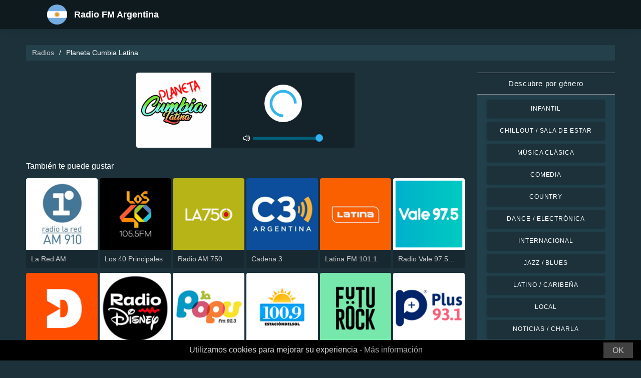

--- FILE ---
content_type: text/html; charset=UTF-8
request_url: https://radio-argentina.com/planeta-cumbia-latina-73845
body_size: 6076
content:



<!DOCTYPE html>
<html dir="ltr" lang="es-AR">
    <head>
        <meta charset="utf-8">
        <meta content="width=device-width, initial-scale=1.0" name="viewport">

        <title>Escucha Planeta Cumbia Latina en vivo</title>
        <meta name="description" content="Escucha Planeta Cumbia Latina en vivo. Escucha las mejores estaciones de radio en vivo de Argentina con solo un clic.">

        <!-- Open Graph -->
        <meta property="og:title" content="Escucha Planeta Cumbia Latina en vivo">
        <meta property="og:type" content="website">
        <meta property="og:image" content="https://images.radiosonline.app/73845/qcxzgkuvamq.png">
        <meta property="og:url" content="https://radio-argentina.com">
        <meta property="og:description" content="Escucha Planeta Cumbia Latina en vivo. Escucha las mejores estaciones de radio en vivo de Argentina con solo un clic.">

        <!-- Twitter -->
        <meta name="twitter:card" content="summary">
        <meta name="twitter:title" content="Escucha Planeta Cumbia Latina en vivo">
        <meta name="twitter:url" content="https://radio-argentina.com">
        <meta name="twitter:description" content="Escucha Planeta Cumbia Latina en vivo. Escucha las mejores estaciones de radio en vivo de Argentina con solo un clic.">

        <!-- Favicons -->
        <link rel="icon" href="/assets/images/favicon.ico" sizes="any">
        <link rel="icon" type="image/png" href="/assets/images/favicon-32" sizes="32x32">
        <link rel="apple-touch-icon" sizes="180x180" href="/assets/images/apple-touch-icon.png">
        <link rel="mask-icon" href="/assets/images/safari-pinned-tab.svg" >
        <link rel="manifest" href="/manifest.json">

        <!-- Vendor CSS Files -->
        <link href="/assets/vendor/bootstrap/css/bootstrap.min.css" rel="stylesheet">
        <link href="/assets/vendor/boxicons/css/boxicons.min.css" rel="stylesheet">

        <!-- Main CSS File -->
        <link href="/assets/stylesheets/style.css" rel="stylesheet">

        <script src="/assets/vendor/jquery/jquery.min.js"></script>
        <script src="https://cdnjs.cloudflare.com/ajax/libs/bowser/2.11.0/bundled.js" crossorigin="anonymous" defer=""></script>

        <!-- Google Tag (gtag.js) -->
        <script async src="https://www.googletagmanager.com/gtag/js?id=G-3MK4LE2B7R"></script>
        <script>
            // ---
            // --- Canonical Url
            // ---

            // Get current URL
            const currentUrl = window.location.href;
            const canonicalUrl = `${currentUrl.split('?')[0]}`;

            // Create the link canonical tag with current url
            const linkTag = document.createElement('link');
            linkTag.setAttribute('rel', 'canonical');
            linkTag.setAttribute('href', canonicalUrl);

            // Get <head> element
            var head = document.getElementsByTagName("head")[0];
            // Get <title> element
            var title = head.getElementsByTagName("title")[0];
            // Append the canonical next to title
            head.insertBefore(linkTag, title.nextSibling);

            // ---
            // --- Google Tag
            // ---
            window.dataLayer = window.dataLayer || [];
            function gtag(){dataLayer.push(arguments);}
            gtag('js', new Date());

            gtag('config', 'G-3MK4LE2B7R');
        </script>

        <!-- Google Adsense -->
        
            <script async src="https://pagead2.googlesyndication.com/pagead/js/adsbygoogle.js?client=ca-pub-6451301793732562"
                    crossorigin="anonymous"></script>
        
    </head>
    <body>
        

    <!-- Header -->
    <header id="header" class="fixed-top">
    <div class="container d-flex align-items-center">
        <div class="row logo">
            <a href="/" class="mr-auto">
                <img src="/assets/images/countries/arg.svg" width="64" height="64" alt="Radio FM Argentina">
                <span>Radio FM Argentina</span>
            </a>
        </div>
    </div>
</header>
    <!-- Body -->
    <main id="main">
        <section id="team" class="team section-bg">
            <div class="container-fluid">
                <!-- Breadcrumbs -->
                <section class="breadcrumbs mb-4">
                    <div class="container-fluid">
                        <div class="r-flex justify-content-between align-items-center">
                            <ol>
                                <li><a href="/">Radios</a></li>
                                <li>Planeta Cumbia Latina</li>
                            </ol>
                        </div>
                    </div>
                </section>
                <!-- End Breadcrumbs -->

                <div class="row">
                    <div class="col-lg-9 col-md-8 col-sm-12 col-12">
                        <div class="main_content_section">
                            <!-- Header -->
                            <div class="row justify-content-center row-eq-height g-1">
                                <div class="col-xl-6 col-lg-6 col-md-9 col-sm-10 col-xs-11 col-12 mb-3">
                                    <div class="member playing_member">
                                        <div class="member-img">
                                            <!-- Image -->
                                            
                                                <img src="https://images.radiosonline.app/73845/qcxzgkuvamq.png" width="150px" height="150px" class="img-fluid" alt="Planeta Cumbia Latina">
                                            
                                            <div class="h-100 audio_wrapper d-flex flex-column align-items-center justify-content-between">
                                                <!-- Button -->
                                                <div class="w-100 mt-2 d-flex align-items-center justify-content-center">
                                                    <a href="#" id="button_play" class="audio green-audio-player playing mt-3">
                                                        <!-- Default state is loading -->
                                                        <i class="icon loading_icon bx bx-loader-alt"></i>
                                                    </a>
                                                </div>
                                                <!-- Slider -->
                                                <div class="mt-4 d-flex align-items-center">
                                                    <i class="text-white bx bx-volume-full mr-1"></i>
                                                    <input type="range" class="radio-slider" id="radio-slider" aria-label="volume" max="100" min="0" step="10" value="100">
                                                </div>
                                            </div>
                                        </div>
                                    </div>
                                </div>
                            </div>

                            <audio id="player"></audio>
                            <script src="/assets/scripts/soundmanager2-jsmin.js"></script>
                            <script src="https://cdn.jsdelivr.net/npm/hls.js@latest/dist/hls.min.js"></script>
                            <script src="/assets/scripts/player.js"></script>

                            <!-- Related Radios -->
                            <div class="mt-1 mb-2 text-white">También te puede gustar</div>
                            <div class="row row-eq-height g-1 mt-1">
                                
                                    <div class="col-xl-2 col-lg-2 col-md-3 col-sm-3 col-xs-4 col-4">
                                        <div class="member member-list">
                                            <div class="member-img">
                                                
                                                    <a href="/la-red-am-8"><img src="https://images.radiosonline.app/8/Q8rkWrGME2.png" class="img-fluid" alt="https://images.radiosonline.app/8/Q8rkWrGME2.png"></a>
                                                
                                            </div>
                                            <div class="member-info">
                                                <p><a href="/la-red-am-8">La Red AM</a></p>
                                            </div>
                                        </div>
                                    </div>
                                
                                    <div class="col-xl-2 col-lg-2 col-md-3 col-sm-3 col-xs-4 col-4">
                                        <div class="member member-list">
                                            <div class="member-img">
                                                
                                                    <a href="/los-40-principales-210"><img src="https://images.radiosonline.app/210/los-40-principales-911-fm.png" class="img-fluid" alt="https://images.radiosonline.app/210/los-40-principales-911-fm.png"></a>
                                                
                                            </div>
                                            <div class="member-info">
                                                <p><a href="/los-40-principales-210">Los 40 Principales</a></p>
                                            </div>
                                        </div>
                                    </div>
                                
                                    <div class="col-xl-2 col-lg-2 col-md-3 col-sm-3 col-xs-4 col-4">
                                        <div class="member member-list">
                                            <div class="member-img">
                                                
                                                    <a href="/radio-am-750-44"><img src="https://images.radiosonline.app/44/radio-am-750.png" class="img-fluid" alt="https://images.radiosonline.app/44/radio-am-750.png"></a>
                                                
                                            </div>
                                            <div class="member-info">
                                                <p><a href="/radio-am-750-44">Radio AM 750</a></p>
                                            </div>
                                        </div>
                                    </div>
                                
                                    <div class="col-xl-2 col-lg-2 col-md-3 col-sm-3 col-xs-4 col-4">
                                        <div class="member member-list">
                                            <div class="member-img">
                                                
                                                    <a href="/cadena-3-161"><img src="https://images.radiosonline.app/161/cadena-3.png" class="img-fluid" alt="https://images.radiosonline.app/161/cadena-3.png"></a>
                                                
                                            </div>
                                            <div class="member-info">
                                                <p><a href="/cadena-3-161">Cadena 3</a></p>
                                            </div>
                                        </div>
                                    </div>
                                
                                    <div class="col-xl-2 col-lg-2 col-md-3 col-sm-3 col-xs-4 col-4">
                                        <div class="member member-list">
                                            <div class="member-img">
                                                
                                                    <a href="/latina-fm-1011-560"><img src="https://images.radiosonline.app/560/latina-fm-1011.png" class="img-fluid" alt="https://images.radiosonline.app/560/latina-fm-1011.png"></a>
                                                
                                            </div>
                                            <div class="member-info">
                                                <p><a href="/latina-fm-1011-560">Latina FM 101.1</a></p>
                                            </div>
                                        </div>
                                    </div>
                                
                                    <div class="col-xl-2 col-lg-2 col-md-3 col-sm-3 col-xs-4 col-4">
                                        <div class="member member-list">
                                            <div class="member-img">
                                                
                                                    <a href="/radio-vale-975-fm-186"><img src="https://images.radiosonline.app/186/radio-vale-975-fm.png" class="img-fluid" alt="https://images.radiosonline.app/186/radio-vale-975-fm.png"></a>
                                                
                                            </div>
                                            <div class="member-info">
                                                <p><a href="/radio-vale-975-fm-186">Radio Vale 97.5 FM</a></p>
                                            </div>
                                        </div>
                                    </div>
                                
                                    <div class="col-xl-2 col-lg-2 col-md-3 col-sm-3 col-xs-4 col-4">
                                        <div class="member member-list">
                                            <div class="member-img">
                                                
                                                    <a href="/radio-del-plata-1030-am-157"><img src="https://images.radiosonline.app/157/radio-del-plata-1030-am.png" class="img-fluid" alt="https://images.radiosonline.app/157/radio-del-plata-1030-am.png"></a>
                                                
                                            </div>
                                            <div class="member-info">
                                                <p><a href="/radio-del-plata-1030-am-157">Radio Del Plata 1030 AM</a></p>
                                            </div>
                                        </div>
                                    </div>
                                
                                    <div class="col-xl-2 col-lg-2 col-md-3 col-sm-3 col-xs-4 col-4">
                                        <div class="member member-list">
                                            <div class="member-img">
                                                
                                                    <a href="/radio-disney-latinoamerica-427"><img src="https://images.radiosonline.app/427/radio-disney-latinoamerica.png" class="img-fluid" alt="https://images.radiosonline.app/427/radio-disney-latinoamerica.png"></a>
                                                
                                            </div>
                                            <div class="member-info">
                                                <p><a href="/radio-disney-latinoamerica-427">Radio Disney Latinoamérica</a></p>
                                            </div>
                                        </div>
                                    </div>
                                
                                    <div class="col-xl-2 col-lg-2 col-md-3 col-sm-3 col-xs-4 col-4">
                                        <div class="member member-list">
                                            <div class="member-img">
                                                
                                                    <a href="/radio-popular-717"><img src="https://images.radiosonline.app/717/JRQ2HDreTR.png" class="img-fluid" alt="https://images.radiosonline.app/717/JRQ2HDreTR.png"></a>
                                                
                                            </div>
                                            <div class="member-info">
                                                <p><a href="/radio-popular-717">Radio Popular</a></p>
                                            </div>
                                        </div>
                                    </div>
                                
                                    <div class="col-xl-2 col-lg-2 col-md-3 col-sm-3 col-xs-4 col-4">
                                        <div class="member member-list">
                                            <div class="member-img">
                                                
                                                    <a href="/estacion-del-sol-1009-fm-44791"><img src="https://images.radiosonline.app/44791/w9axjqbmzflx.png" class="img-fluid" alt="https://images.radiosonline.app/44791/w9axjqbmzflx.png"></a>
                                                
                                            </div>
                                            <div class="member-info">
                                                <p><a href="/estacion-del-sol-1009-fm-44791">Estación del Sol 100.9 FM</a></p>
                                            </div>
                                        </div>
                                    </div>
                                
                                    <div class="col-xl-2 col-lg-2 col-md-3 col-sm-3 col-xs-4 col-4">
                                        <div class="member member-list">
                                            <div class="member-img">
                                                
                                                    <a href="/futurock-2031"><img src="https://images.radiosonline.app/2031/8yk5davpupqc.png" class="img-fluid" alt="https://images.radiosonline.app/2031/8yk5davpupqc.png"></a>
                                                
                                            </div>
                                            <div class="member-info">
                                                <p><a href="/futurock-2031">Futurock</a></p>
                                            </div>
                                        </div>
                                    </div>
                                
                                    <div class="col-xl-2 col-lg-2 col-md-3 col-sm-3 col-xs-4 col-4">
                                        <div class="member member-list">
                                            <div class="member-img">
                                                
                                                    <a href="/frecuencia-plus-fm-1470"><img src="https://images.radiosonline.app/1470/plus-fm-931.png" class="img-fluid" alt="https://images.radiosonline.app/1470/plus-fm-931.png"></a>
                                                
                                            </div>
                                            <div class="member-info">
                                                <p><a href="/frecuencia-plus-fm-1470">Frecuencia Plus FM</a></p>
                                            </div>
                                        </div>
                                    </div>
                                
                                    <div class="col-xl-2 col-lg-2 col-md-3 col-sm-3 col-xs-4 col-4">
                                        <div class="member member-list">
                                            <div class="member-img">
                                                
                                                    <a href="/radio-bahia-blanca-lu2-2348"><img src="https://images.radiosonline.app/2348/radio-bahia-blanca-lu2.png" class="img-fluid" alt="https://images.radiosonline.app/2348/radio-bahia-blanca-lu2.png"></a>
                                                
                                            </div>
                                            <div class="member-info">
                                                <p><a href="/radio-bahia-blanca-lu2-2348">Radio Bahía Blanca (LU2)</a></p>
                                            </div>
                                        </div>
                                    </div>
                                
                                    <div class="col-xl-2 col-lg-2 col-md-3 col-sm-3 col-xs-4 col-4">
                                        <div class="member member-list">
                                            <div class="member-img">
                                                
                                                    <a href="/lu6-radio-atlantica-760-am-3045"><img src="https://images.radiosonline.app/3045/lu6-radio-atlantica-760-am.png" class="img-fluid" alt="https://images.radiosonline.app/3045/lu6-radio-atlantica-760-am.png"></a>
                                                
                                            </div>
                                            <div class="member-info">
                                                <p><a href="/lu6-radio-atlantica-760-am-3045">Lu6 Radio Atlántica 760 AM</a></p>
                                            </div>
                                        </div>
                                    </div>
                                
                                    <div class="col-xl-2 col-lg-2 col-md-3 col-sm-3 col-xs-4 col-4">
                                        <div class="member member-list">
                                            <div class="member-img">
                                                
                                                    <a href="/ciudad-947-fm-3306"><img src="https://images.radiosonline.app/3306/CJWxZBnmuj.png" class="img-fluid" alt="https://images.radiosonline.app/3306/CJWxZBnmuj.png"></a>
                                                
                                            </div>
                                            <div class="member-info">
                                                <p><a href="/ciudad-947-fm-3306">Ciudad 94.7 FM</a></p>
                                            </div>
                                        </div>
                                    </div>
                                
                                    <div class="col-xl-2 col-lg-2 col-md-3 col-sm-3 col-xs-4 col-4">
                                        <div class="member member-list">
                                            <div class="member-img">
                                                
                                                    <a href="/villegas-911-fm-40769"><img src="https://images.radiosonline.app/40769/hwdcaqd4l5m3.png" class="img-fluid" alt="https://images.radiosonline.app/40769/hwdcaqd4l5m3.png"></a>
                                                
                                            </div>
                                            <div class="member-info">
                                                <p><a href="/villegas-911-fm-40769">Villegas 91.1 FM</a></p>
                                            </div>
                                        </div>
                                    </div>
                                
                                    <div class="col-xl-2 col-lg-2 col-md-3 col-sm-3 col-xs-4 col-4">
                                        <div class="member member-list">
                                            <div class="member-img">
                                                
                                                    <a href="/radiofonica-1007-fm-3698"><img src="https://images.radiosonline.app/3698/radiofonica-1007-fm.png" class="img-fluid" alt="https://images.radiosonline.app/3698/radiofonica-1007-fm.png"></a>
                                                
                                            </div>
                                            <div class="member-info">
                                                <p><a href="/radiofonica-1007-fm-3698">Radiofonica 100.7 FM</a></p>
                                            </div>
                                        </div>
                                    </div>
                                
                                    <div class="col-xl-2 col-lg-2 col-md-3 col-sm-3 col-xs-4 col-4">
                                        <div class="member member-list">
                                            <div class="member-img">
                                                
                                                    <a href="/aire-libre-fm-4232"><img src="https://images.radiosonline.app/4232/aire-libre-fm.png" class="img-fluid" alt="https://images.radiosonline.app/4232/aire-libre-fm.png"></a>
                                                
                                            </div>
                                            <div class="member-info">
                                                <p><a href="/aire-libre-fm-4232">Aire Libre FM</a></p>
                                            </div>
                                        </div>
                                    </div>
                                
                            </div>

                            <!-- Radio details -->
                            <div class="row justify-content-center">
                                <div class="col-md-12 mt-2">
                                    <div class="card card-radio-detail text-white text-left">
                                        <div class="card-body">
                                            <!-- Name -->
                                            <h1 class="card-title">Planeta Cumbia Latina</h1>
                                            <!-- Slogan -->
                                            
                                                <span style="font-style:italic;">La Radio Con la Mejor Música Tropical</span>
                                            
                                            <hr>
                                            <!-- Description -->
                                            
                                                <div class="radio-bio-container">
                                                    <p>Planeta Cumbia Latina es una estación de radio reconocida en Argentina. Con una programación centrada en la música cumbia latina, la estación se ha ganado un lugar en el corazón de los amantes de este género musical. Su enfoque en la música cumbia latina la distingue de otras estaciones de radio, ofreciendo a los oyentes una experiencia única. La estación se esfuerza por mantener a su audiencia informada y entretenida, proporcionando no solo música, sino también noticias y actualizaciones relevantes. Con su dedicación a la música cumbia latina y su compromiso con su audiencia, Planeta Cumbia Latina se ha establecido como una estación de radio de confianza en Argentina.</p>
                                                </div>
                                            
                                            <!-- Programs and announcers -->
                                            
                                            <!-- Frequencies -->
                                            
                                                <div class="frequency-container">
                                                    <h3>Frecuencias FM</h3>
                                                    <ul>
                                                        
                                                            
                                                                <li id="frequency_item_1" class="frequency-item">
                                                                    <a href="/city/quilmes-55692">Quilmes</a>
                                                                    <!-- If frequency is not null or empty, show it -->
                                                                    
                                                                        : Online
                                                                    
                                                                </li>
                                                            
                                                        
                                                        
                                                    </ul>
                                                </div>
                                            
                                            <!-- Contacts -->
                                            
                                                <hr>
                                                <div class="contact-container" style="line-height:15px;">
                                                    <h3>Contactos</h3>
                                                    
                                                        <p>
                                                            <strong>Página web: </strong>
                                                            <a href="https://planetacumbialatina.blogspot.com/" target="_blank" rel="noreferrer noopener nofollow">https://planetacumbialatina.blogspot.com/</a>
                                                        </p>
                                                    
                                                    
                                                    
                                                        <p>
                                                            <strong>Teléfono: </strong>
                                                            1541121874872
                                                        </p>
                                                    
                                                    
                                                        <p>
                                                            <strong>Correo electrónico: </strong>
                                                            bailamosenlacamara@gmail.com
                                                        </p>
                                                    
                                                </div>
                                            
                                            <!-- Socials -->
                                            
                                                <hr>
                                                <div class="socials-container">
                                                <h3>Redes sociales</h3>
                                                    <div class="rounded-btn-group mt-3">
                                                        
                                                            <a href="https://twitter.com/PLANETA_CUMBIA" target="_blank" rel="noreferrer noopener nofollow" class="btn btn-btn-social btn-sm btn-outline-primary btn-twitter">
                                                                <i class="bx bxl-twitter"></i>
                                                            </a>
                                                        
                                                        
                                                        
                                                    </div>
                                                </div>
                                            
                                        </div>
                                    </div>
                                </div>
                            </div>
                        </div>
                    </div>
                    <!-- Filters -->
                    
<!-- Main Sidebar -->
<div class="col-lg-3 col-md-3 d-flex align-items-stretch">
    <aside class="main_sidebar_section">
        <div class="accordion" id="accordionRight">
            <!-- Genres -->
            <div class="accordion-item">
                <div class="accordion-header" id="headingGenre">
                    <button class="accordion-button" type="button" data-toggle="collapse"
                            data-target="#collapseGenre" aria-expanded="true" aria-controls="collapseGenre">
                        Descubre por género
                    </button>
                </div>
                <div id="collapseGenre" class="accordion-collapse collapse show" aria-labelledby="headingGenre" data-parent="#accordionRight">
                    <div class="accordion-body">
                        <div class="list-group list-group-sidebar">
                            
                                
                                    <a href="/genre/infantil"
                                       class="list-group-item">Infantil</a>
                                
                            
                                
                                    <a href="/genre/chillout-sala-de-estar"
                                       class="list-group-item">Chillout / Sala de estar</a>
                                
                            
                                
                                    <a href="/genre/musica-clasica"
                                       class="list-group-item">Música Clásica</a>
                                
                            
                                
                                    <a href="/genre/comedia"
                                       class="list-group-item">Comedia</a>
                                
                            
                                
                                    <a href="/genre/country"
                                       class="list-group-item">Country</a>
                                
                            
                                
                                    <a href="/genre/dance-electronica"
                                       class="list-group-item">Dance / Electrónica</a>
                                
                            
                                
                                    <a href="/genre/internacional"
                                       class="list-group-item">Internacional</a>
                                
                            
                                
                                    <a href="/genre/jazz-blues"
                                       class="list-group-item">Jazz / Blues</a>
                                
                            
                                
                                    <a href="/genre/latino-caribena"
                                       class="list-group-item">Latino / Caribeña</a>
                                
                            
                                
                                    <a href="/genre/local"
                                       class="list-group-item">Local</a>
                                
                            
                                
                                    <a href="/genre/noticias-charla"
                                       class="list-group-item">Noticias / Charla</a>
                                
                            
                                
                                    <a href="/genre/pop-los-exitos-de-hoy"
                                       class="list-group-item">Pop / Los éxitos de hoy</a>
                                
                            
                                
                                    <a href="/genre/rb-hip-hop"
                                       class="list-group-item">R&amp;B / Hip Hop</a>
                                
                            
                                
                                    <a href="/genre/religiosa"
                                       class="list-group-item">Religiosa</a>
                                
                            
                                
                                    <a href="/genre/rock-metal"
                                       class="list-group-item">Rock / Metal</a>
                                
                            
                        </div>
                    </div>
                </div>
            </div>
        </div>
    </aside>
</div>
                </div>
            </div>
        </section>
    </main>
    <!-- Footer -->
    <footer id="footer">
    <div class="footer-top">
        <div class="container">
            <div class="row">
                <div class="col-lg-7 col-md-6 footer-contact">
                    <h2>Radio FM Argentina</h2>
                    <p>Descubre las mejores radios argentinas con nuestra aplicación en línea gratuita, que te brinda un acceso fácil a más de 400 estaciones de radio FM/AM con transmisiones en vivo de noticias, deportes y música. Con nuestra aplicación, puedes mantenerte actualizado con los últimos acontecimientos en Argentina mientras disfrutas de una selección diversa de música de todos los géneros. Ya sea que prefieras música pop, rock o clásica, estamos aquí para satisfacer tus gustos.</p>
                </div>
                <div class="col-lg-5 col-md-6 footer-contact">
                    <h2>Estaciones de radio principales</h2>
                    <ol>
                        
                            <li><a href="/radio-rivadavia-630-am-880">Radio Rivadavia 630 AM</a></li>
                        
                            <li><a href="/la-red-am-8">La Red AM</a></li>
                        
                            <li><a href="/aspen-1023-fm-73">Aspen 102.3 FM</a></li>
                        
                            <li><a href="/radio-con-vos-899-fm-154">Radio con Vos 89.9 FM</a></li>
                        
                            <li><a href="/continental-63">Continental</a></li>
                        
                    </ol>
                </div>
            </div>
            <div>
                <a href="/privacy-policy">Política de privacidad</a>
                <span>・</span>
                <a href="/terms-of-service">Términos de servicio</a>
                <span>・</span>
                <a href="/about-us">Acerca de nosotros</a>
                <span>・</span>
                <a href="/contact-us">Contáctanos</a>
            </div>
        </div>
    </div>
</footer>


        <!-- Cookie bar -->
        <div class="cookie-consent">
            <a class="cookie-consent__button">OK</a><span>Utilizamos cookies para mejorar su experiencia - <a href="/terms-of-service" target="_blank" rel="nofollow noopener" style="text-decoration: none; color: rgb(170, 170, 170);">Más información</a></span>
        </div>

        <!-- Install App Modal - only shows if app exists in the Play Store -->
        
                <div class="modal fade" id="installAppModal" tabindex="-1" role="dialog" aria-labelledby="installAppModalTitle" aria-hidden="true">
                    <div class="modal-dialog modal-dialog-centered" role="document">
                        <div class="modal-content">
                            <div class="modal-header">
                                <button type="button" class="btn-close btn-close-white" data-dismiss="modal" aria-label="Close"></button>
                            </div>
                            <div class="modal-body text-center">
                                <p class="app-title">Radio FM Argentina</p>
                                <p class="app-subtitle">La aplicación de radio número 1</p>
                                <p class="app-extra-info">
                                    <i class='bx bxs-star' style='color:#efd425'></i> 4.8
                                    <i class='bx bx-download' style='color:#efd425;margin-left:1rem'></i> +500k
                                </p>
                                <button type="button" class="install-app btn btn-lg" data-dismiss="modal" onclick=" window.open('https://play.google.com/store/apps/details?id=com.radiosonline.radiofmargentina&amp;referrer=utm_source%3Dweb%26utm_campaign%3DRadioFMArgentinaLanding','_blank')">
                                <img src="/assets/images/google-play-badge.png" alt="Android download" width="250" height="auto" />
                                </button>
                            </div>
                        </div>
                    </div>
                </div>
        

        <!-- Vendor JS Files -->
        <script src="/assets/vendor/bootstrap/js/bootstrap.bundle.min.js"></script>
        <!-- Main JS File -->
        <script src="/assets/scripts/main.js"></script>

        <script>
            var tooltipTriggerList = [].slice.call(document.querySelectorAll('[data-toggle="tooltip"]'))
            var tooltipList = tooltipTriggerList.map(function (tooltipTriggerEl) {
                return new bootstrap.Tooltip(tooltipTriggerEl)
            })
        </script>
    </body>
</html>



--- FILE ---
content_type: text/html; charset=utf-8
request_url: https://www.google.com/recaptcha/api2/aframe
body_size: 269
content:
<!DOCTYPE HTML><html><head><meta http-equiv="content-type" content="text/html; charset=UTF-8"></head><body><script nonce="qTWHMFvvZ1zT-MfGyFk6pw">/** Anti-fraud and anti-abuse applications only. See google.com/recaptcha */ try{var clients={'sodar':'https://pagead2.googlesyndication.com/pagead/sodar?'};window.addEventListener("message",function(a){try{if(a.source===window.parent){var b=JSON.parse(a.data);var c=clients[b['id']];if(c){var d=document.createElement('img');d.src=c+b['params']+'&rc='+(localStorage.getItem("rc::a")?sessionStorage.getItem("rc::b"):"");window.document.body.appendChild(d);sessionStorage.setItem("rc::e",parseInt(sessionStorage.getItem("rc::e")||0)+1);localStorage.setItem("rc::h",'1769281020986');}}}catch(b){}});window.parent.postMessage("_grecaptcha_ready", "*");}catch(b){}</script></body></html>

--- FILE ---
content_type: text/plain; charset=UTF-8
request_url: https://radio-argentina.com/streams/planeta-cumbia-latina-73845
body_size: -109
content:
[{"id":0,"url":"https://stream.zeno.fm/60pqgs97f2zuv","quality":0},{"id":0,"url":"http://stream.zeno.fm/60pqgs97f2zuv","quality":0}]